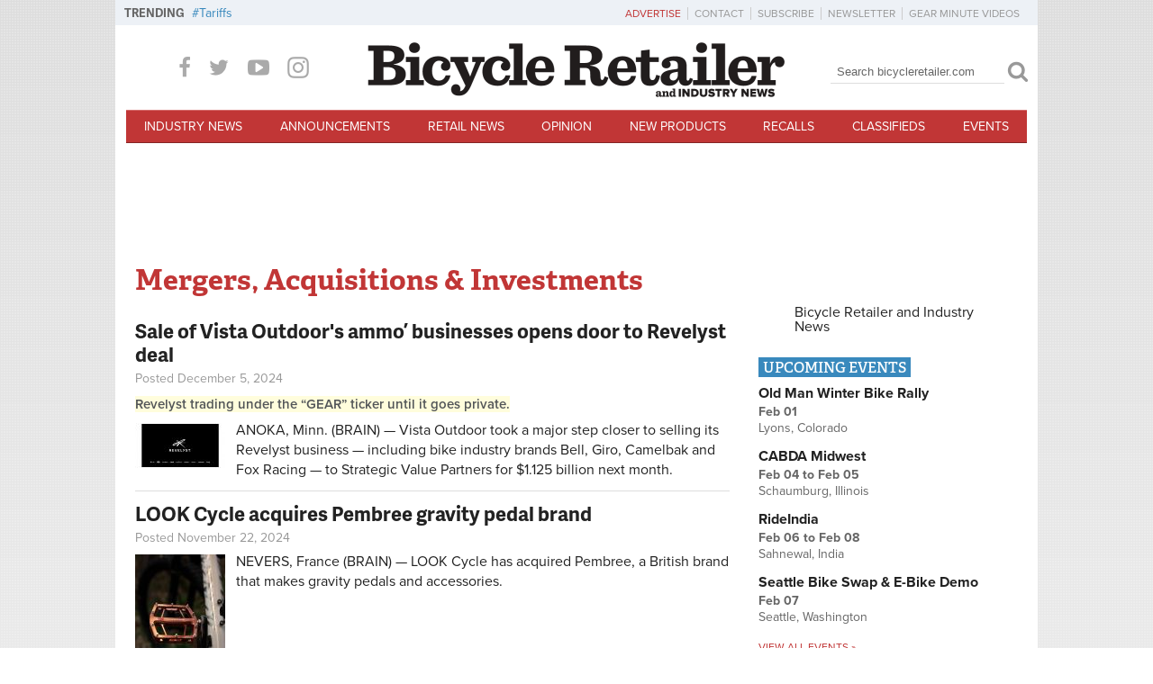

--- FILE ---
content_type: text/html; charset=utf-8
request_url: https://www.google.com/recaptcha/api2/aframe
body_size: 268
content:
<!DOCTYPE HTML><html><head><meta http-equiv="content-type" content="text/html; charset=UTF-8"></head><body><script nonce="jgaFXuEBBZpkt7gAKjQ7cg">/** Anti-fraud and anti-abuse applications only. See google.com/recaptcha */ try{var clients={'sodar':'https://pagead2.googlesyndication.com/pagead/sodar?'};window.addEventListener("message",function(a){try{if(a.source===window.parent){var b=JSON.parse(a.data);var c=clients[b['id']];if(c){var d=document.createElement('img');d.src=c+b['params']+'&rc='+(localStorage.getItem("rc::a")?sessionStorage.getItem("rc::b"):"");window.document.body.appendChild(d);sessionStorage.setItem("rc::e",parseInt(sessionStorage.getItem("rc::e")||0)+1);localStorage.setItem("rc::h",'1769910185485');}}}catch(b){}});window.parent.postMessage("_grecaptcha_ready", "*");}catch(b){}</script></body></html>